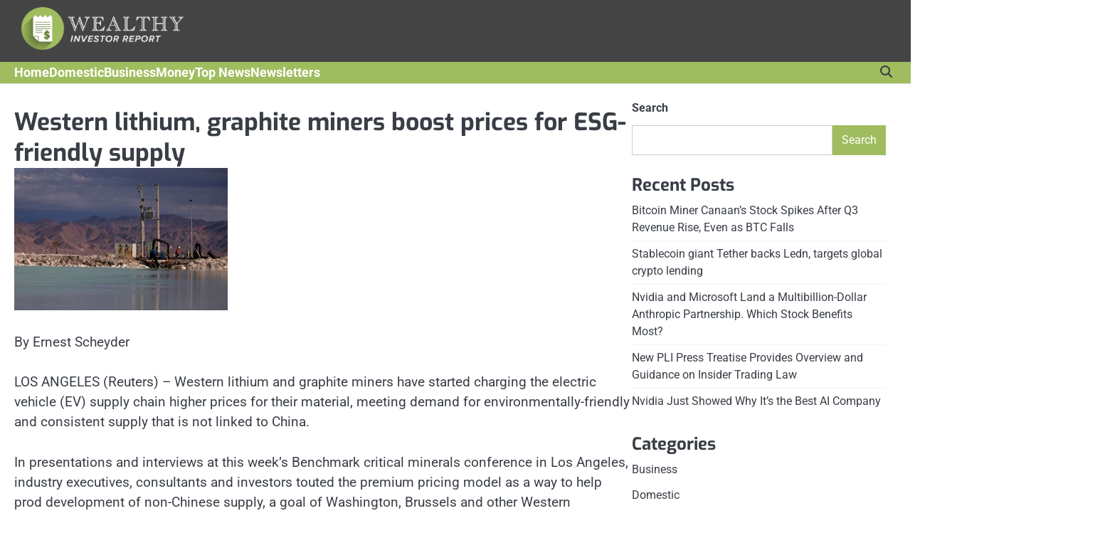

--- FILE ---
content_type: text/html; charset=UTF-8
request_url: https://www.wealthyinvestorreport.com/2023/11/17/western-lithium-graphite-miners/
body_size: 11429
content:
<!doctype html>
<html lang="en-US">
<head>
	<meta charset="UTF-8">
	<meta name="viewport" content="width=device-width, initial-scale=1">

	<link rel="profile" href="https://gmpg.org/xfn/11">

	<title>Western lithium, graphite miners boost prices for ESG-friendly supply &#8211; Wealthy Investor Report</title>
<meta name='robots' content='max-image-preview:large' />
	<style>img:is([sizes="auto" i], [sizes^="auto," i]) { contain-intrinsic-size: 3000px 1500px }</style>
	<link rel="alternate" type="application/rss+xml" title="Wealthy Investor Report &raquo; Feed" href="https://www.wealthyinvestorreport.com/feed/" />
<link rel="alternate" type="application/rss+xml" title="Wealthy Investor Report &raquo; Comments Feed" href="https://www.wealthyinvestorreport.com/comments/feed/" />
<link rel="alternate" type="application/rss+xml" title="Wealthy Investor Report &raquo; Western lithium, graphite miners boost prices for ESG-friendly supply Comments Feed" href="https://www.wealthyinvestorreport.com/2023/11/17/western-lithium-graphite-miners/feed/" />
<script>
window._wpemojiSettings = {"baseUrl":"https:\/\/s.w.org\/images\/core\/emoji\/16.0.1\/72x72\/","ext":".png","svgUrl":"https:\/\/s.w.org\/images\/core\/emoji\/16.0.1\/svg\/","svgExt":".svg","source":{"concatemoji":"https:\/\/www.wealthyinvestorreport.com\/wp-includes\/js\/wp-emoji-release.min.js?ver=6.8.3"}};
/*! This file is auto-generated */
!function(s,n){var o,i,e;function c(e){try{var t={supportTests:e,timestamp:(new Date).valueOf()};sessionStorage.setItem(o,JSON.stringify(t))}catch(e){}}function p(e,t,n){e.clearRect(0,0,e.canvas.width,e.canvas.height),e.fillText(t,0,0);var t=new Uint32Array(e.getImageData(0,0,e.canvas.width,e.canvas.height).data),a=(e.clearRect(0,0,e.canvas.width,e.canvas.height),e.fillText(n,0,0),new Uint32Array(e.getImageData(0,0,e.canvas.width,e.canvas.height).data));return t.every(function(e,t){return e===a[t]})}function u(e,t){e.clearRect(0,0,e.canvas.width,e.canvas.height),e.fillText(t,0,0);for(var n=e.getImageData(16,16,1,1),a=0;a<n.data.length;a++)if(0!==n.data[a])return!1;return!0}function f(e,t,n,a){switch(t){case"flag":return n(e,"\ud83c\udff3\ufe0f\u200d\u26a7\ufe0f","\ud83c\udff3\ufe0f\u200b\u26a7\ufe0f")?!1:!n(e,"\ud83c\udde8\ud83c\uddf6","\ud83c\udde8\u200b\ud83c\uddf6")&&!n(e,"\ud83c\udff4\udb40\udc67\udb40\udc62\udb40\udc65\udb40\udc6e\udb40\udc67\udb40\udc7f","\ud83c\udff4\u200b\udb40\udc67\u200b\udb40\udc62\u200b\udb40\udc65\u200b\udb40\udc6e\u200b\udb40\udc67\u200b\udb40\udc7f");case"emoji":return!a(e,"\ud83e\udedf")}return!1}function g(e,t,n,a){var r="undefined"!=typeof WorkerGlobalScope&&self instanceof WorkerGlobalScope?new OffscreenCanvas(300,150):s.createElement("canvas"),o=r.getContext("2d",{willReadFrequently:!0}),i=(o.textBaseline="top",o.font="600 32px Arial",{});return e.forEach(function(e){i[e]=t(o,e,n,a)}),i}function t(e){var t=s.createElement("script");t.src=e,t.defer=!0,s.head.appendChild(t)}"undefined"!=typeof Promise&&(o="wpEmojiSettingsSupports",i=["flag","emoji"],n.supports={everything:!0,everythingExceptFlag:!0},e=new Promise(function(e){s.addEventListener("DOMContentLoaded",e,{once:!0})}),new Promise(function(t){var n=function(){try{var e=JSON.parse(sessionStorage.getItem(o));if("object"==typeof e&&"number"==typeof e.timestamp&&(new Date).valueOf()<e.timestamp+604800&&"object"==typeof e.supportTests)return e.supportTests}catch(e){}return null}();if(!n){if("undefined"!=typeof Worker&&"undefined"!=typeof OffscreenCanvas&&"undefined"!=typeof URL&&URL.createObjectURL&&"undefined"!=typeof Blob)try{var e="postMessage("+g.toString()+"("+[JSON.stringify(i),f.toString(),p.toString(),u.toString()].join(",")+"));",a=new Blob([e],{type:"text/javascript"}),r=new Worker(URL.createObjectURL(a),{name:"wpTestEmojiSupports"});return void(r.onmessage=function(e){c(n=e.data),r.terminate(),t(n)})}catch(e){}c(n=g(i,f,p,u))}t(n)}).then(function(e){for(var t in e)n.supports[t]=e[t],n.supports.everything=n.supports.everything&&n.supports[t],"flag"!==t&&(n.supports.everythingExceptFlag=n.supports.everythingExceptFlag&&n.supports[t]);n.supports.everythingExceptFlag=n.supports.everythingExceptFlag&&!n.supports.flag,n.DOMReady=!1,n.readyCallback=function(){n.DOMReady=!0}}).then(function(){return e}).then(function(){var e;n.supports.everything||(n.readyCallback(),(e=n.source||{}).concatemoji?t(e.concatemoji):e.wpemoji&&e.twemoji&&(t(e.twemoji),t(e.wpemoji)))}))}((window,document),window._wpemojiSettings);
</script>
<style id='wp-emoji-styles-inline-css'>

	img.wp-smiley, img.emoji {
		display: inline !important;
		border: none !important;
		box-shadow: none !important;
		height: 1em !important;
		width: 1em !important;
		margin: 0 0.07em !important;
		vertical-align: -0.1em !important;
		background: none !important;
		padding: 0 !important;
	}
</style>
<link rel='stylesheet' id='wp-block-library-css' href='https://www.wealthyinvestorreport.com/wp-includes/css/dist/block-library/style.min.css?ver=6.8.3' media='all' />
<style id='wp-block-library-theme-inline-css'>
.wp-block-audio :where(figcaption){color:#555;font-size:13px;text-align:center}.is-dark-theme .wp-block-audio :where(figcaption){color:#ffffffa6}.wp-block-audio{margin:0 0 1em}.wp-block-code{border:1px solid #ccc;border-radius:4px;font-family:Menlo,Consolas,monaco,monospace;padding:.8em 1em}.wp-block-embed :where(figcaption){color:#555;font-size:13px;text-align:center}.is-dark-theme .wp-block-embed :where(figcaption){color:#ffffffa6}.wp-block-embed{margin:0 0 1em}.blocks-gallery-caption{color:#555;font-size:13px;text-align:center}.is-dark-theme .blocks-gallery-caption{color:#ffffffa6}:root :where(.wp-block-image figcaption){color:#555;font-size:13px;text-align:center}.is-dark-theme :root :where(.wp-block-image figcaption){color:#ffffffa6}.wp-block-image{margin:0 0 1em}.wp-block-pullquote{border-bottom:4px solid;border-top:4px solid;color:currentColor;margin-bottom:1.75em}.wp-block-pullquote cite,.wp-block-pullquote footer,.wp-block-pullquote__citation{color:currentColor;font-size:.8125em;font-style:normal;text-transform:uppercase}.wp-block-quote{border-left:.25em solid;margin:0 0 1.75em;padding-left:1em}.wp-block-quote cite,.wp-block-quote footer{color:currentColor;font-size:.8125em;font-style:normal;position:relative}.wp-block-quote:where(.has-text-align-right){border-left:none;border-right:.25em solid;padding-left:0;padding-right:1em}.wp-block-quote:where(.has-text-align-center){border:none;padding-left:0}.wp-block-quote.is-large,.wp-block-quote.is-style-large,.wp-block-quote:where(.is-style-plain){border:none}.wp-block-search .wp-block-search__label{font-weight:700}.wp-block-search__button{border:1px solid #ccc;padding:.375em .625em}:where(.wp-block-group.has-background){padding:1.25em 2.375em}.wp-block-separator.has-css-opacity{opacity:.4}.wp-block-separator{border:none;border-bottom:2px solid;margin-left:auto;margin-right:auto}.wp-block-separator.has-alpha-channel-opacity{opacity:1}.wp-block-separator:not(.is-style-wide):not(.is-style-dots){width:100px}.wp-block-separator.has-background:not(.is-style-dots){border-bottom:none;height:1px}.wp-block-separator.has-background:not(.is-style-wide):not(.is-style-dots){height:2px}.wp-block-table{margin:0 0 1em}.wp-block-table td,.wp-block-table th{word-break:normal}.wp-block-table :where(figcaption){color:#555;font-size:13px;text-align:center}.is-dark-theme .wp-block-table :where(figcaption){color:#ffffffa6}.wp-block-video :where(figcaption){color:#555;font-size:13px;text-align:center}.is-dark-theme .wp-block-video :where(figcaption){color:#ffffffa6}.wp-block-video{margin:0 0 1em}:root :where(.wp-block-template-part.has-background){margin-bottom:0;margin-top:0;padding:1.25em 2.375em}
</style>
<style id='classic-theme-styles-inline-css'>
/*! This file is auto-generated */
.wp-block-button__link{color:#fff;background-color:#32373c;border-radius:9999px;box-shadow:none;text-decoration:none;padding:calc(.667em + 2px) calc(1.333em + 2px);font-size:1.125em}.wp-block-file__button{background:#32373c;color:#fff;text-decoration:none}
</style>
<style id='global-styles-inline-css'>
:root{--wp--preset--aspect-ratio--square: 1;--wp--preset--aspect-ratio--4-3: 4/3;--wp--preset--aspect-ratio--3-4: 3/4;--wp--preset--aspect-ratio--3-2: 3/2;--wp--preset--aspect-ratio--2-3: 2/3;--wp--preset--aspect-ratio--16-9: 16/9;--wp--preset--aspect-ratio--9-16: 9/16;--wp--preset--color--black: #000000;--wp--preset--color--cyan-bluish-gray: #abb8c3;--wp--preset--color--white: #ffffff;--wp--preset--color--pale-pink: #f78da7;--wp--preset--color--vivid-red: #cf2e2e;--wp--preset--color--luminous-vivid-orange: #ff6900;--wp--preset--color--luminous-vivid-amber: #fcb900;--wp--preset--color--light-green-cyan: #7bdcb5;--wp--preset--color--vivid-green-cyan: #00d084;--wp--preset--color--pale-cyan-blue: #8ed1fc;--wp--preset--color--vivid-cyan-blue: #0693e3;--wp--preset--color--vivid-purple: #9b51e0;--wp--preset--gradient--vivid-cyan-blue-to-vivid-purple: linear-gradient(135deg,rgba(6,147,227,1) 0%,rgb(155,81,224) 100%);--wp--preset--gradient--light-green-cyan-to-vivid-green-cyan: linear-gradient(135deg,rgb(122,220,180) 0%,rgb(0,208,130) 100%);--wp--preset--gradient--luminous-vivid-amber-to-luminous-vivid-orange: linear-gradient(135deg,rgba(252,185,0,1) 0%,rgba(255,105,0,1) 100%);--wp--preset--gradient--luminous-vivid-orange-to-vivid-red: linear-gradient(135deg,rgba(255,105,0,1) 0%,rgb(207,46,46) 100%);--wp--preset--gradient--very-light-gray-to-cyan-bluish-gray: linear-gradient(135deg,rgb(238,238,238) 0%,rgb(169,184,195) 100%);--wp--preset--gradient--cool-to-warm-spectrum: linear-gradient(135deg,rgb(74,234,220) 0%,rgb(151,120,209) 20%,rgb(207,42,186) 40%,rgb(238,44,130) 60%,rgb(251,105,98) 80%,rgb(254,248,76) 100%);--wp--preset--gradient--blush-light-purple: linear-gradient(135deg,rgb(255,206,236) 0%,rgb(152,150,240) 100%);--wp--preset--gradient--blush-bordeaux: linear-gradient(135deg,rgb(254,205,165) 0%,rgb(254,45,45) 50%,rgb(107,0,62) 100%);--wp--preset--gradient--luminous-dusk: linear-gradient(135deg,rgb(255,203,112) 0%,rgb(199,81,192) 50%,rgb(65,88,208) 100%);--wp--preset--gradient--pale-ocean: linear-gradient(135deg,rgb(255,245,203) 0%,rgb(182,227,212) 50%,rgb(51,167,181) 100%);--wp--preset--gradient--electric-grass: linear-gradient(135deg,rgb(202,248,128) 0%,rgb(113,206,126) 100%);--wp--preset--gradient--midnight: linear-gradient(135deg,rgb(2,3,129) 0%,rgb(40,116,252) 100%);--wp--preset--font-size--small: 13px;--wp--preset--font-size--medium: 20px;--wp--preset--font-size--large: 36px;--wp--preset--font-size--x-large: 42px;--wp--preset--spacing--20: 0.44rem;--wp--preset--spacing--30: 0.67rem;--wp--preset--spacing--40: 1rem;--wp--preset--spacing--50: 1.5rem;--wp--preset--spacing--60: 2.25rem;--wp--preset--spacing--70: 3.38rem;--wp--preset--spacing--80: 5.06rem;--wp--preset--shadow--natural: 6px 6px 9px rgba(0, 0, 0, 0.2);--wp--preset--shadow--deep: 12px 12px 50px rgba(0, 0, 0, 0.4);--wp--preset--shadow--sharp: 6px 6px 0px rgba(0, 0, 0, 0.2);--wp--preset--shadow--outlined: 6px 6px 0px -3px rgba(255, 255, 255, 1), 6px 6px rgba(0, 0, 0, 1);--wp--preset--shadow--crisp: 6px 6px 0px rgba(0, 0, 0, 1);}:where(.is-layout-flex){gap: 0.5em;}:where(.is-layout-grid){gap: 0.5em;}body .is-layout-flex{display: flex;}.is-layout-flex{flex-wrap: wrap;align-items: center;}.is-layout-flex > :is(*, div){margin: 0;}body .is-layout-grid{display: grid;}.is-layout-grid > :is(*, div){margin: 0;}:where(.wp-block-columns.is-layout-flex){gap: 2em;}:where(.wp-block-columns.is-layout-grid){gap: 2em;}:where(.wp-block-post-template.is-layout-flex){gap: 1.25em;}:where(.wp-block-post-template.is-layout-grid){gap: 1.25em;}.has-black-color{color: var(--wp--preset--color--black) !important;}.has-cyan-bluish-gray-color{color: var(--wp--preset--color--cyan-bluish-gray) !important;}.has-white-color{color: var(--wp--preset--color--white) !important;}.has-pale-pink-color{color: var(--wp--preset--color--pale-pink) !important;}.has-vivid-red-color{color: var(--wp--preset--color--vivid-red) !important;}.has-luminous-vivid-orange-color{color: var(--wp--preset--color--luminous-vivid-orange) !important;}.has-luminous-vivid-amber-color{color: var(--wp--preset--color--luminous-vivid-amber) !important;}.has-light-green-cyan-color{color: var(--wp--preset--color--light-green-cyan) !important;}.has-vivid-green-cyan-color{color: var(--wp--preset--color--vivid-green-cyan) !important;}.has-pale-cyan-blue-color{color: var(--wp--preset--color--pale-cyan-blue) !important;}.has-vivid-cyan-blue-color{color: var(--wp--preset--color--vivid-cyan-blue) !important;}.has-vivid-purple-color{color: var(--wp--preset--color--vivid-purple) !important;}.has-black-background-color{background-color: var(--wp--preset--color--black) !important;}.has-cyan-bluish-gray-background-color{background-color: var(--wp--preset--color--cyan-bluish-gray) !important;}.has-white-background-color{background-color: var(--wp--preset--color--white) !important;}.has-pale-pink-background-color{background-color: var(--wp--preset--color--pale-pink) !important;}.has-vivid-red-background-color{background-color: var(--wp--preset--color--vivid-red) !important;}.has-luminous-vivid-orange-background-color{background-color: var(--wp--preset--color--luminous-vivid-orange) !important;}.has-luminous-vivid-amber-background-color{background-color: var(--wp--preset--color--luminous-vivid-amber) !important;}.has-light-green-cyan-background-color{background-color: var(--wp--preset--color--light-green-cyan) !important;}.has-vivid-green-cyan-background-color{background-color: var(--wp--preset--color--vivid-green-cyan) !important;}.has-pale-cyan-blue-background-color{background-color: var(--wp--preset--color--pale-cyan-blue) !important;}.has-vivid-cyan-blue-background-color{background-color: var(--wp--preset--color--vivid-cyan-blue) !important;}.has-vivid-purple-background-color{background-color: var(--wp--preset--color--vivid-purple) !important;}.has-black-border-color{border-color: var(--wp--preset--color--black) !important;}.has-cyan-bluish-gray-border-color{border-color: var(--wp--preset--color--cyan-bluish-gray) !important;}.has-white-border-color{border-color: var(--wp--preset--color--white) !important;}.has-pale-pink-border-color{border-color: var(--wp--preset--color--pale-pink) !important;}.has-vivid-red-border-color{border-color: var(--wp--preset--color--vivid-red) !important;}.has-luminous-vivid-orange-border-color{border-color: var(--wp--preset--color--luminous-vivid-orange) !important;}.has-luminous-vivid-amber-border-color{border-color: var(--wp--preset--color--luminous-vivid-amber) !important;}.has-light-green-cyan-border-color{border-color: var(--wp--preset--color--light-green-cyan) !important;}.has-vivid-green-cyan-border-color{border-color: var(--wp--preset--color--vivid-green-cyan) !important;}.has-pale-cyan-blue-border-color{border-color: var(--wp--preset--color--pale-cyan-blue) !important;}.has-vivid-cyan-blue-border-color{border-color: var(--wp--preset--color--vivid-cyan-blue) !important;}.has-vivid-purple-border-color{border-color: var(--wp--preset--color--vivid-purple) !important;}.has-vivid-cyan-blue-to-vivid-purple-gradient-background{background: var(--wp--preset--gradient--vivid-cyan-blue-to-vivid-purple) !important;}.has-light-green-cyan-to-vivid-green-cyan-gradient-background{background: var(--wp--preset--gradient--light-green-cyan-to-vivid-green-cyan) !important;}.has-luminous-vivid-amber-to-luminous-vivid-orange-gradient-background{background: var(--wp--preset--gradient--luminous-vivid-amber-to-luminous-vivid-orange) !important;}.has-luminous-vivid-orange-to-vivid-red-gradient-background{background: var(--wp--preset--gradient--luminous-vivid-orange-to-vivid-red) !important;}.has-very-light-gray-to-cyan-bluish-gray-gradient-background{background: var(--wp--preset--gradient--very-light-gray-to-cyan-bluish-gray) !important;}.has-cool-to-warm-spectrum-gradient-background{background: var(--wp--preset--gradient--cool-to-warm-spectrum) !important;}.has-blush-light-purple-gradient-background{background: var(--wp--preset--gradient--blush-light-purple) !important;}.has-blush-bordeaux-gradient-background{background: var(--wp--preset--gradient--blush-bordeaux) !important;}.has-luminous-dusk-gradient-background{background: var(--wp--preset--gradient--luminous-dusk) !important;}.has-pale-ocean-gradient-background{background: var(--wp--preset--gradient--pale-ocean) !important;}.has-electric-grass-gradient-background{background: var(--wp--preset--gradient--electric-grass) !important;}.has-midnight-gradient-background{background: var(--wp--preset--gradient--midnight) !important;}.has-small-font-size{font-size: var(--wp--preset--font-size--small) !important;}.has-medium-font-size{font-size: var(--wp--preset--font-size--medium) !important;}.has-large-font-size{font-size: var(--wp--preset--font-size--large) !important;}.has-x-large-font-size{font-size: var(--wp--preset--font-size--x-large) !important;}
:where(.wp-block-post-template.is-layout-flex){gap: 1.25em;}:where(.wp-block-post-template.is-layout-grid){gap: 1.25em;}
:where(.wp-block-columns.is-layout-flex){gap: 2em;}:where(.wp-block-columns.is-layout-grid){gap: 2em;}
:root :where(.wp-block-pullquote){font-size: 1.5em;line-height: 1.6;}
</style>
<link rel='stylesheet' id='slick-css-css' href='https://www.wealthyinvestorreport.com/wp-content/themes/visionary-news/assets/css/slick.min.css?ver=1.8.0' media='all' />
<link rel='stylesheet' id='fontawesome-css-css' href='https://www.wealthyinvestorreport.com/wp-content/themes/visionary-news/assets/css/fontawesome.min.css?ver=6.4.2' media='all' />
<link rel='stylesheet' id='visionary-news-google-fonts-css' href='https://www.wealthyinvestorreport.com/wp-content/fonts/0dd5c77e9b729466fdddade1bd0aa63e.css' media='all' />
<link rel='stylesheet' id='visionary-news-style-css' href='https://www.wealthyinvestorreport.com/wp-content/themes/visionary-news/style.css?ver=1.0.0' media='all' />
<style id='visionary-news-style-inline-css'>

	/* Color */
	:root {
		--site-title-color: #blank;
		--custom-bg-clr: #ffffff;
	}
	
	/* Typograhpy */
	:root {
		--site-title-font: "Hind", serif;
		--site-description-font: "Roboto", serif;
		--font-heading: "Exo", serif;
		--font-body: "Roboto", serif;
	}
</style>
<script id="breeze-prefetch-js-extra">
var breeze_prefetch = {"local_url":"https:\/\/www.wealthyinvestorreport.com","ignore_remote_prefetch":"1","ignore_list":["wp-admin","wp-login.php"]};
</script>
<script src="https://www.wealthyinvestorreport.com/wp-content/plugins/breeze/assets/js/js-front-end/breeze-prefetch-links.min.js?ver=2.2.21" id="breeze-prefetch-js"></script>
<script src="https://www.wealthyinvestorreport.com/wp-includes/js/jquery/jquery.min.js?ver=3.7.1" id="jquery-core-js"></script>
<script src="https://www.wealthyinvestorreport.com/wp-includes/js/jquery/jquery-migrate.min.js?ver=3.4.1" id="jquery-migrate-js"></script>
<link rel="https://api.w.org/" href="https://www.wealthyinvestorreport.com/wp-json/" /><link rel="alternate" title="JSON" type="application/json" href="https://www.wealthyinvestorreport.com/wp-json/wp/v2/posts/22103" /><link rel="EditURI" type="application/rsd+xml" title="RSD" href="https://www.wealthyinvestorreport.com/xmlrpc.php?rsd" />
<meta name="generator" content="WordPress 6.8.3" />
<link rel="canonical" href="https://www.wealthyinvestorreport.com/2023/11/17/western-lithium-graphite-miners/" />
<link rel='shortlink' href='https://www.wealthyinvestorreport.com/?p=22103' />
<link rel="alternate" title="oEmbed (JSON)" type="application/json+oembed" href="https://www.wealthyinvestorreport.com/wp-json/oembed/1.0/embed?url=https%3A%2F%2Fwww.wealthyinvestorreport.com%2F2023%2F11%2F17%2Fwestern-lithium-graphite-miners%2F" />
<link rel="alternate" title="oEmbed (XML)" type="text/xml+oembed" href="https://www.wealthyinvestorreport.com/wp-json/oembed/1.0/embed?url=https%3A%2F%2Fwww.wealthyinvestorreport.com%2F2023%2F11%2F17%2Fwestern-lithium-graphite-miners%2F&#038;format=xml" />
<link rel="pingback" href="https://www.wealthyinvestorreport.com/xmlrpc.php">
<style type="text/css" id="breadcrumb-trail-css">.breadcrumbs ul li::after {content: "/";}</style>
		<style type="text/css">
					.site-title,
			.site-description {
				position: absolute;
				clip: rect(1px, 1px, 1px, 1px);
				display: none;
				}
					</style>
		<link rel="icon" href="https://www.wealthyinvestorreport.com/wp-content/uploads/2023/11/favicon-32x32-2.png" sizes="32x32" />
<link rel="icon" href="https://www.wealthyinvestorreport.com/wp-content/uploads/2023/11/favicon-32x32-2.png" sizes="192x192" />
<link rel="apple-touch-icon" href="https://www.wealthyinvestorreport.com/wp-content/uploads/2023/11/favicon-32x32-2.png" />
<meta name="msapplication-TileImage" content="https://www.wealthyinvestorreport.com/wp-content/uploads/2023/11/favicon-32x32-2.png" />
		<style id="wp-custom-css">
			/* site color */
:root {
  --primary-color: #9fbd5e;
}
/* nav color*/
.visionary-news-middle-header {
    background: #444;
}
.site-header .visionary-news-bottom-header {
    background: var(--primary-color);
}
.navigation .main-navigation li a, .navigation .main-navigation .current_page_item > a, .navigation .main-navigation .current-menu-item > a, .navigation .main-navigation .current_page_ancestor > a, .navigation .main-navigation .current-menu-ancestor > a {
    color: white;
}
.navigation .main-navigation li a:hover {
    color: black;
}


/* logo small */
.site-branding img.custom-logo {
    max-height: 60px;
    width: auto;
    height: 60px;
}
#masthead .visionary-news-middle-header-wrapper {
    padding: 10px;
}

/* make newsletters seamless */
table.mce-item-table,
table.mce-item-table th,
table.mce-item-table td {
	border: 0 !important;
}
.small.single div[role="article"],
.entry-content div[role="article"] {
	background: white !important;
	margin-top: -32px !important;
}
.small.single div[role="article"] > p,
.entry-content div[role="article"] > p {
	margin: 0 !important;
}
.small.single div[role="article"] table[role="presentation"] table,
.entry-content div[role="article"] table[role="presentation"] table {
	width: 100% !important;
	max-width: 100% !important;
	margin-top: -16px !important;
}
.small.single div[role="article"] table[role="presentation"] table td,
.entry-content div[role="article"] table[role="presentation"] table td {
	border: 0 !important;
	padding: 0 !important;
}
@media screen and (max-width: 768px) {
	.bs-blog-post.single .bs-header .title,
	.site-main .entry-header .entry-title {
		font-size: 30px;
	}
}
		</style>
		</head>

<body class="wp-singular post-template-default single single-post postid-22103 single-format-standard wp-custom-logo wp-embed-responsive wp-theme-visionary-news right-sidebar">

		<div id="page" class="site">

		<a class="skip-link screen-reader-text" href="#primary">Skip to content</a>

		<div id="loader" class="loader-4">
			<div class="loader-container">
				<div id="preloader">
				</div>
			</div>
		</div><!-- #loader -->

		<header id="masthead" class="site-header">

			
						<div class="visionary-news-middle-header ">
								<div class="section-wrapper">
					<div class="visionary-news-middle-header-wrapper">
						<div class="header-button">
							<!-- customn button -->
													</div>
						<!-- site branding -->
						<div class="site-branding">
															<div class="site-logo">
									<a href="https://www.wealthyinvestorreport.com/" class="custom-logo-link" rel="home"><img width="1179" height="310" src="https://www.wealthyinvestorreport.com/wp-content/uploads/2023/10/WIR-logo-dark-trans-bkg.png" class="custom-logo" alt="Wealthy Investor Report" decoding="async" fetchpriority="high" srcset="https://www.wealthyinvestorreport.com/wp-content/uploads/2023/10/WIR-logo-dark-trans-bkg.png 1179w, https://www.wealthyinvestorreport.com/wp-content/uploads/2023/10/WIR-logo-dark-trans-bkg-300x79.png 300w, https://www.wealthyinvestorreport.com/wp-content/uploads/2023/10/WIR-logo-dark-trans-bkg-1024x269.png 1024w, https://www.wealthyinvestorreport.com/wp-content/uploads/2023/10/WIR-logo-dark-trans-bkg-768x202.png 768w, https://www.wealthyinvestorreport.com/wp-content/uploads/2023/10/WIR-logo-dark-trans-bkg-850x223.png 850w" sizes="(max-width: 1179px) 100vw, 1179px" /></a>								</div>
														<div class="site-identity">
																<p class="site-title"><a href="https://www.wealthyinvestorreport.com/" rel="home">Wealthy Investor Report</a></p>
														</div>	
					</div>	
									</div>	
			</div>
		</div>
		<div class="visionary-news-navigation-outer-wrapper">
			<div class="visionary-news-bottom-header">
				<div class="section-wrapper">
					<div class="visionary-news-bottom-header-wrapper">
						<!-- navigation -->
						<div class="navigation">
							<nav id="site-navigation" class="main-navigation">
								<button class="menu-toggle" aria-controls="primary-menu" aria-expanded="false">
									<span class="ham-icon"></span>
									<span class="ham-icon"></span>
									<span class="ham-icon"></span>
								</button>
								<div class="navigation-area">
									<div class="menu-primary-menu-container"><ul id="primary-menu" class="menu"><li id="menu-item-168" class="menu-item menu-item-type-custom menu-item-object-custom menu-item-home menu-item-168"><a href="https://www.wealthyinvestorreport.com/">Home</a></li>
<li id="menu-item-170" class="menu-item menu-item-type-taxonomy menu-item-object-category menu-item-170"><a href="https://www.wealthyinvestorreport.com/category/domestic/">Domestic</a></li>
<li id="menu-item-260" class="menu-item menu-item-type-taxonomy menu-item-object-category current-post-ancestor current-menu-parent current-post-parent menu-item-260"><a href="https://www.wealthyinvestorreport.com/category/business/">Business</a></li>
<li id="menu-item-262" class="menu-item menu-item-type-taxonomy menu-item-object-category menu-item-262"><a href="https://www.wealthyinvestorreport.com/category/money/">Money</a></li>
<li id="menu-item-261" class="menu-item menu-item-type-taxonomy menu-item-object-category menu-item-261"><a href="https://www.wealthyinvestorreport.com/category/top-news/">Top News</a></li>
<li id="menu-item-129815" class="menu-item menu-item-type-taxonomy menu-item-object-category menu-item-129815"><a href="https://www.wealthyinvestorreport.com/category/newsletters/">Newsletters</a></li>
</ul></div>								</div>
							</nav><!-- #site-navigation -->
						</div>
						<div class="bottom-header-right-part">
							<div class="visionary-news-header-search">
								<div class="header-search-wrap">
									<a href="#" class="search-icon"><i class="fa-solid fa-magnifying-glass" aria-hidden="true"></i></a>
									<div class="header-search-form">
										<form role="search" method="get" class="search-form" action="https://www.wealthyinvestorreport.com/">
				<label>
					<span class="screen-reader-text">Search for:</span>
					<input type="search" class="search-field" placeholder="Search &hellip;" value="" name="s" />
				</label>
				<input type="submit" class="search-submit" value="Search" />
			</form>									</div>
								</div>
							</div>
						</div>
					</div>	
				</div>
			</div>
		</div>	
		<!-- end of navigation -->
	</header><!-- #masthead -->

			<div class="visionary-news-main-wrapper">
			<div class="section-wrapper">
				<div class="visionary-news-container-wrapper">
				<main id="primary" class="site-main">

	
<article id="post-22103" class="post-22103 post type-post status-publish format-standard has-post-thumbnail hentry category-business">
				<header class="entry-header">
			<h1 class="entry-title">Western lithium, graphite miners boost prices for ESG-friendly supply</h1>		</header><!-- .entry-header -->
					<div class="entry-meta">
							</div><!-- .entry-meta -->
				
	
			<div class="post-thumbnail">
				<img width="300" height="200" src="https://www.wealthyinvestorreport.com/wp-content/uploads/Reuters_Direct_Media/USOnlineReportBusinessNews/tagreuters.com2023binary_LYNXMPEJAG0P5-VIEWIMAGE-300x200.jpg" class="attachment-post-thumbnail size-post-thumbnail wp-post-image" alt="" decoding="async" srcset="https://www.wealthyinvestorreport.com/wp-content/uploads/Reuters_Direct_Media/USOnlineReportBusinessNews/tagreuters.com2023binary_LYNXMPEJAG0P5-VIEWIMAGE-300x200.jpg 300w, https://www.wealthyinvestorreport.com/wp-content/uploads/Reuters_Direct_Media/USOnlineReportBusinessNews/tagreuters.com2023binary_LYNXMPEJAG0P5-VIEWIMAGE.jpg 450w" sizes="(max-width: 300px) 100vw, 300px" />			</div><!-- .post-thumbnail -->

		
	<div class="entry-content">
		<p>By Ernest Scheyder</p>
<p>LOS ANGELES (Reuters) &#8211;     Western lithium and graphite miners have started charging the electric vehicle (EV) supply chain higher prices for their material, meeting demand for environmentally-friendly and consistent supply that is not linked to China.</p>
<p>In presentations and interviews at this week&#8217;s Benchmark critical minerals conference in Los Angeles, industry executives, consultants and investors touted the premium pricing model as a way to help prod development of non-Chinese supply, a goal of Washington, Brussels and other Western governments. </p>
<p>The surcharges mirror a plan from the rare earths industry as Beijing exerts control of the critical minerals market and some EV backers worry that weaker environmental standards among some Chinese miners could tarnish the industry&#8217;s clean energy credentials. </p>
<p>China refines more than 90% of the world&#8217;s graphite and last month said it will require export permits for the metal, the largest component of an EV battery.</p>
<p>Lithium, the lightest metal, is used to make a battery&#8217;s positively charged cathode and prized for its ability to store energy. China is the world&#8217;s largest lithium processor. </p>
<p>&#8220;There&#8217;s a premium to secure material from North America,&#8221; said Patrice Boulanger of Nouveau Monde Graphite, which is building a Canadian mine and has a non-binding offtake with Panasonic Energy. &#8220;We have the highest (environmental, social and governance) standards.&#8221;</p>
<p>Miners say the surcharges make investors more comfortable financing new projects, especially as Chinese rivals have been known to sell metals below prevailing market rates.</p>
<p>&#8220;For a company to make an investment decision here in the United States &#8230; there has to be an adequate return for that,&#8221; said Shaun Verner, CEO of Syrah Resources, which received U.S. Department of Energy funding to build a graphite processing plant in Louisiana that will supply Tesla. </p>
<p>&#8220;Customers understand that there is going to a degree of pricing differential across different geographic markets and potentially different provenance of materials.&#8221;     </p>
<p>Later this month, Benchmark, a data and information provider, will start publishing a sustainable lithium price that tracks what automakers have been willing to pay for ESG-friendly supplies of the white metal.</p>
<p>Brazil&#8217;s Sigma Lithium has already begun selling its production at prices it says reflects its sustainability.    </p>
<p>The surcharge talk comes despite recent plunges in a range of lithium prices. That may, some industry members say, make it harder to convince customers to pay more. Higher metals prices could also boost the cost of various electronics.</p>
<p>Amanda Hall, CEO of privately-held Summit Nanotech, said miners should produce consistent, environmentally-friendly supplies as a general rule, regardless of market dynamics.</p>
<p>&#8220;I don&#8217;t think customers will pay more, based on commodity markets in general,&#8221; said Hall. Summit Nanotech, a direct lithium extraction company, has projects in North and South America. </p>
<p>Others say they plan to keep surcharges, convinced that auto companies will pay.</p>
<p>Northern Graphite, which runs a Quebec graphite mine and is building an anode facility, is already selling types of the metal at prices above Chinese rivals, said CEO Hugues Jacquemin.</p>
<p>&#8220;Our customers want guarantee of supply, they want quality of material, and they want long-term sustainability,&#8221; said Jacquemin. &#8220;Today, when you buy graphite from China, you don&#8217;t know where it comes from.&#8221;</p>
<p />
<p> (Reporting by Ernest Scheyder; Editing by David Gregorio)</p>
<p><a href="https://www.wealthyinvestorreport.com/?attachment_id=22104"><img decoding="async" src="https://www.wealthyinvestorreport.com/wp-content/uploads/Reuters_Direct_Media/USOnlineReportBusinessNews/tagreuters.com2023binary_LYNXMPEJAG0P5-VIEWIMAGE.jpg" alt="tagreuters.com2023binary_LYNXMPEJAG0P5-VIEWIMAGE"></a></p>
	</div><!-- .entry-content -->

	<footer class="entry-footer">
		<div class="post-categories"><a href="https://www.wealthyinvestorreport.com/category/business/">Business</a></div>			</footer><!-- .entry-footer -->
</article><!-- #post-22103 -->

	<nav class="navigation post-navigation" aria-label="Posts">
		<h2 class="screen-reader-text">Post navigation</h2>
		<div class="nav-links"><div class="nav-previous"><a href="https://www.wealthyinvestorreport.com/2023/11/17/ford-stellantis-workers-vote/" rel="prev"><span class="nav-title">Ford, Stellantis workers vote to ratify new labor contract</span></a></div><div class="nav-next"><a href="https://www.wealthyinvestorreport.com/2023/11/17/gap-shares-jump-30/" rel="next"><span class="nav-title">Gap shares jump 30% to extend months-long bet on new CEO&#8217;s revival effort</span></a></div></div>
	</nav>				<div class="related-posts">
					<h2>Related Posts</h2>
					<div class="row">
														<div>
									<article id="post-127953" class="post-127953 post type-post status-publish format-standard hentry category-business">
																			<div class="post-text">
											<header class="entry-header">
											<h5 class="entry-title"><a href="https://www.wealthyinvestorreport.com/2024/10/22/shift-to-electric-vehicles-will-have-far-reaching-impact-imf-says/" rel="bookmark">Shift to electric vehicles will have far-reaching impact, IMF says</a></h5>											</header><!-- .entry-header -->
											<div class="entry-content">
											<p>(Reuters) &#8211; The global transition toward electric vehicles will have &#8220;far-reaching&#8221; impacts on investment, production, international trade and employment, the&hellip;</p>
											</div><!-- .entry-content -->
										</div>
									</article>
								</div>
																<div>
									<article id="post-65501" class="post-65501 post type-post status-publish format-standard has-post-thumbnail hentry category-business">
									
			<div class="post-thumbnail">
				<img width="300" height="185" src="https://www.wealthyinvestorreport.com/wp-content/uploads/Reuters_Direct_Media/USOnlineReportBusinessNews/tagreuters.com2024binary_LYNXMPEK110L5-VIEWIMAGE-300x185.jpg" class="attachment-post-thumbnail size-post-thumbnail wp-post-image" alt="" decoding="async" srcset="https://www.wealthyinvestorreport.com/wp-content/uploads/Reuters_Direct_Media/USOnlineReportBusinessNews/tagreuters.com2024binary_LYNXMPEK110L5-VIEWIMAGE-300x185.jpg 300w, https://www.wealthyinvestorreport.com/wp-content/uploads/Reuters_Direct_Media/USOnlineReportBusinessNews/tagreuters.com2024binary_LYNXMPEK110L5-VIEWIMAGE.jpg 450w" sizes="(max-width: 300px) 100vw, 300px" />			</div><!-- .post-thumbnail -->

												<div class="post-text">
											<header class="entry-header">
											<h5 class="entry-title"><a href="https://www.wealthyinvestorreport.com/2024/02/02/tesla-woes-get-investors/" rel="bookmark">Tesla woes get investors talking about its successor in &#8216;Magnificent Seven&#8217;</a></h5>											</header><!-- .entry-header -->
											<div class="entry-content">
											<p>By Johann M Cherian and Ankika Biswas (Reuters) &#8211; The recent slump in Tesla stock threatens its place in an&hellip;</p>
											</div><!-- .entry-content -->
										</div>
									</article>
								</div>
																<div>
									<article id="post-42004" class="post-42004 post type-post status-publish format-standard has-post-thumbnail hentry category-business">
									
			<div class="post-thumbnail">
				<img width="300" height="223" src="https://www.wealthyinvestorreport.com/wp-content/uploads/Reuters_Direct_Media/USOnlineReportBusinessNews/tagreuters.com2023binary_LYNXMPEJBI0RI-VIEWIMAGE-300x223.jpg" class="attachment-post-thumbnail size-post-thumbnail wp-post-image" alt="" decoding="async" srcset="https://www.wealthyinvestorreport.com/wp-content/uploads/Reuters_Direct_Media/USOnlineReportBusinessNews/tagreuters.com2023binary_LYNXMPEJBI0RI-VIEWIMAGE-300x223.jpg 300w, https://www.wealthyinvestorreport.com/wp-content/uploads/Reuters_Direct_Media/USOnlineReportBusinessNews/tagreuters.com2023binary_LYNXMPEJBI0RI-VIEWIMAGE.jpg 450w" sizes="(max-width: 300px) 100vw, 300px" />			</div><!-- .post-thumbnail -->

												<div class="post-text">
											<header class="entry-header">
											<h5 class="entry-title"><a href="https://www.wealthyinvestorreport.com/2023/12/19/feds-bostic-no-urgency/" rel="bookmark">Fed&#8217;s Bostic: No &#8216;urgency&#8217; for rate cuts</a></h5>											</header><!-- .entry-header -->
											<div class="entry-content">
											<p>By Howard Schneider ATLANTA (Reuters) &#8211; There is no current &#8220;urgency&#8221; for the Federal Reserve to reduce U.S. interest rates&hellip;</p>
											</div><!-- .entry-content -->
										</div>
									</article>
								</div>
													</div>
				</div>
				
</main><!-- #main -->


<aside id="secondary" class="widget-area">
	<section id="block-2" class="widget widget_block widget_search"><form role="search" method="get" action="https://www.wealthyinvestorreport.com/" class="wp-block-search__button-outside wp-block-search__text-button wp-block-search"    ><label class="wp-block-search__label" for="wp-block-search__input-1" >Search</label><div class="wp-block-search__inside-wrapper " ><input class="wp-block-search__input" id="wp-block-search__input-1" placeholder="" value="" type="search" name="s" required /><button aria-label="Search" class="wp-block-search__button wp-element-button" type="submit" >Search</button></div></form></section><section id="block-3" class="widget widget_block">
<div class="wp-block-group"><div class="wp-block-group__inner-container is-layout-flow wp-block-group-is-layout-flow">
<h2 class="wp-block-heading">Recent Posts</h2>


<ul class="wp-block-latest-posts__list wp-block-latest-posts"><li><a class="wp-block-latest-posts__post-title" href="https://www.wealthyinvestorreport.com/2025/11/18/bitcoin-miner-canaans-stock-spikes-after-q3-revenue-rise-even-as-btc-falls-2025-11-18/">Bitcoin Miner Canaan&#8217;s Stock Spikes After Q3 Revenue Rise, Even as BTC Falls</a></li>
<li><a class="wp-block-latest-posts__post-title" href="https://www.wealthyinvestorreport.com/2025/11/18/stablecoin-giant-tether-backs-ledn-targets-global-crypto-lending-2025-11-18/">Stablecoin giant Tether backs Ledn, targets global crypto lending</a></li>
<li><a class="wp-block-latest-posts__post-title" href="https://www.wealthyinvestorreport.com/2025/11/18/nvidia-and-microsoft-land-a-multibillion-dollar-anthropic-partnership-which-stock-benefits-most-2025-11-18/">Nvidia and Microsoft Land a Multibillion-Dollar Anthropic Partnership. Which Stock Benefits Most?</a></li>
<li><a class="wp-block-latest-posts__post-title" href="https://www.wealthyinvestorreport.com/2025/11/18/new-pli-press-treatise-provides-overview-and-guidance-on-insider-trading-law-2025-11-18/">New PLI Press Treatise Provides Overview and Guidance on Insider Trading Law</a></li>
<li><a class="wp-block-latest-posts__post-title" href="https://www.wealthyinvestorreport.com/2025/11/17/nvidia-just-showed-why-its-the-best-ai-company-2025-11-17/">Nvidia Just Showed Why It&#8217;s the Best AI Company</a></li>
</ul></div></div>
</section><section id="block-6" class="widget widget_block">
<div class="wp-block-group"><div class="wp-block-group__inner-container is-layout-flow wp-block-group-is-layout-flow">
<h2 class="wp-block-heading">Categories</h2>


<ul class="wp-block-categories-list wp-block-categories">	<li class="cat-item cat-item-2"><a href="https://www.wealthyinvestorreport.com/category/business/">Business</a>
</li>
	<li class="cat-item cat-item-4"><a href="https://www.wealthyinvestorreport.com/category/domestic/">Domestic</a>
</li>
	<li class="cat-item cat-item-5"><a href="https://www.wealthyinvestorreport.com/category/economy/">Economy</a>
</li>
	<li class="cat-item cat-item-12"><a href="https://www.wealthyinvestorreport.com/category/latest-news/">Latest News</a>
</li>
	<li class="cat-item cat-item-6"><a href="https://www.wealthyinvestorreport.com/category/money/">Money</a>
</li>
	<li class="cat-item cat-item-11"><a href="https://www.wealthyinvestorreport.com/category/newsletters/">Newsletters</a>
</li>
	<li class="cat-item cat-item-7"><a href="https://www.wealthyinvestorreport.com/category/politics/">Politics</a>
</li>
	<li class="cat-item cat-item-8"><a href="https://www.wealthyinvestorreport.com/category/top-news/">Top News</a>
</li>
	<li class="cat-item cat-item-1"><a href="https://www.wealthyinvestorreport.com/category/uncategorized/">Uncategorized</a>
</li>
</ul></div></div>
</section></aside><!-- #secondary -->
</div>
</div>
</div>


<!-- start of footer -->
<footer class="site-footer">
		<div class="visionary-news-top-footer">
		<div class="section-wrapper">
			<div class="top-footer-wrapper">
									<div class="footer-container-wrapper">
						<div class="footer-content-inside">
							<section id="block-11" class="widget widget_block"><div class="wp-widget-group__inner-blocks">
<div class="wp-block-columns is-layout-flex wp-container-core-columns-is-layout-9d6595d7 wp-block-columns-is-layout-flex">
<div class="wp-block-column is-layout-flow wp-block-column-is-layout-flow" style="flex-basis:100%"><div class="widget widget_nav_menu"><div class="menu-footer-menu-container"><ul id="menu-footer-menu-1" class="menu"><li class="menu-item menu-item-type-post_type menu-item-object-page menu-item-privacy-policy menu-item-9311"><a rel="privacy-policy" href="https://www.wealthyinvestorreport.com/privacy-policy/">Privacy Policy of GBM Media Group, LLC</a></li>
<li class="menu-item menu-item-type-post_type menu-item-object-page menu-item-9302"><a href="https://www.wealthyinvestorreport.com/terms-of-service/">Terms of Service/Use Agreement</a></li>
<li class="menu-item menu-item-type-post_type menu-item-object-page menu-item-9301"><a href="https://www.wealthyinvestorreport.com/disclaimer/">Disclaimer</a></li>
<li class="menu-item menu-item-type-post_type menu-item-object-page menu-item-9300"><a href="https://www.wealthyinvestorreport.com/contact-us/">Contact Us</a></li>
</ul></div></div></div>
</div>
</div></section>						</div>
					</div>
									<div class="footer-container-wrapper">
						<div class="footer-content-inside">
													</div>
					</div>
									<div class="footer-container-wrapper">
						<div class="footer-content-inside">
													</div>
					</div>
									<div class="footer-container-wrapper">
						<div class="footer-content-inside">
													</div>
					</div>
							</div>	
		</div>	
	</div>
		<div class="visionary-news-bottom-footer">
		<div class="section-wrapper">
			<div class="bottom-footer-content">
					<p>Copyright &copy; 2025 <a href="https://www.wealthyinvestorreport.com/">Wealthy Investor Report</a> | Visionary News&nbsp;by&nbsp;<a target="_blank" href="https://ascendoor.com/">Ascendoor</a> | Powered by <a href="https://wordpress.org/" target="_blank">WordPress</a>. </p>					
				</div>
		</div>
	</div>
</footer>
<div class="scroll-progress-container">
	<svg class="scroll-progress-circle" viewBox="0 0 100 100">
		<circle class="scroll-progress-background" cx="50" cy="50" r="45"></circle>
		<circle class="scroll-progress-circle-bar" cx="50" cy="50" r="45"></circle>
	</svg>
	<div class="scroll-to-top">
		<svg xmlns="http://www.w3.org/2000/svg" viewBox="0 0 24 24" fill="none" stroke="currentColor" stroke-width="2" stroke-linecap="round" stroke-linejoin="round">
			<path d="M12 19V5M5 12l7-7 7 7" />
		</svg>
	</div>
</div>

</div><!-- #page -->

<script type="speculationrules">
{"prefetch":[{"source":"document","where":{"and":[{"href_matches":"\/*"},{"not":{"href_matches":["\/wp-*.php","\/wp-admin\/*","\/wp-content\/uploads\/*","\/wp-content\/*","\/wp-content\/plugins\/*","\/wp-content\/themes\/visionary-news\/*","\/*\\?(.+)"]}},{"not":{"selector_matches":"a[rel~=\"nofollow\"]"}},{"not":{"selector_matches":".no-prefetch, .no-prefetch a"}}]},"eagerness":"conservative"}]}
</script>
<style id='core-block-supports-inline-css'>
.wp-container-core-columns-is-layout-9d6595d7{flex-wrap:nowrap;}
</style>
<script src="https://www.wealthyinvestorreport.com/wp-content/themes/visionary-news/assets/js/navigation.min.js?ver=1.0.0" id="visionary-news-navigation-js"></script>
<script src="https://www.wealthyinvestorreport.com/wp-content/themes/visionary-news/assets/js/slick.min.js?ver=1.8.0" id="slick-js-js"></script>
<script src="https://www.wealthyinvestorreport.com/wp-content/themes/visionary-news/assets/js/jquery.marquee.min.js?ver=1.6.0" id="jquery-marquee-js-js"></script>
<script src="https://www.wealthyinvestorreport.com/wp-content/themes/visionary-news/assets/js/custom.min.js?ver=1.0.0" id="visionary-news-custom-script-js"></script>

</body>
</html>
